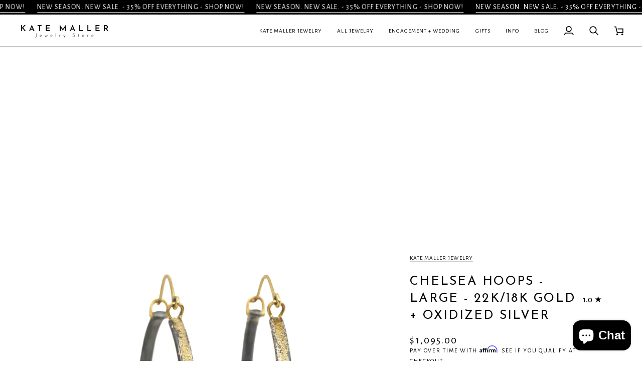

--- FILE ---
content_type: image/svg+xml
request_url: https://katemaller.com/cdn/shop/t/12/assets/made-to-order.svg?v=38561745646598430861670525565
body_size: 30394
content:
<?xml version="1.0" encoding="UTF-8" standalone="no"?>
<!DOCTYPE svg PUBLIC "-//W3C//DTD SVG 1.1//EN" "http://www.w3.org/Graphics/SVG/1.1/DTD/svg11.dtd">
<svg width="100%" height="100%" viewBox="0 0 820 585" version="1.1" xmlns="http://www.w3.org/2000/svg" xmlns:xlink="http://www.w3.org/1999/xlink" xml:space="preserve" xmlns:serif="http://www.serif.com/" style="fill-rule:evenodd;clip-rule:evenodd;stroke-linejoin:round;stroke-miterlimit:2;">
    <use xlink:href="#_Image1" x="0" y="0" width="819.912px" height="584.851px" transform="matrix(0.999892,0,0,0.999746,0,0)"/>
    <defs>
        <image id="_Image1" width="820px" height="585px" xlink:href="[data-uri]"/>
    </defs>
</svg>
